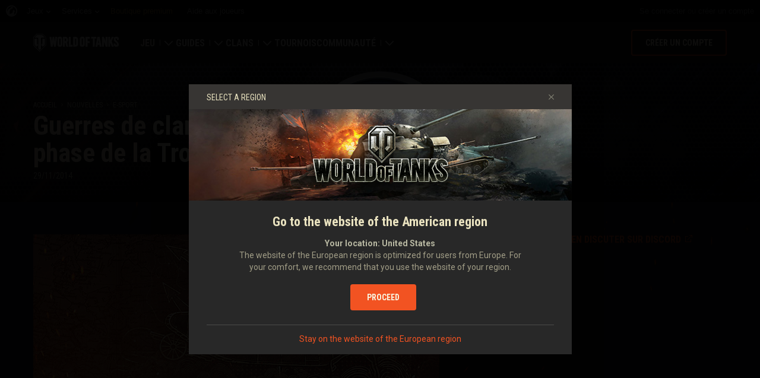

--- FILE ---
content_type: application/x-javascript; charset=utf-8
request_url: https://worldoftanks.eu/fr/news/prevnext/29086/
body_size: -802
content:
{"status": "ok", "data": {"next_newspage": "/fr/news/competitive-gaming/3campaign-3stage-announcement/", "prev_newspage": "/fr/news/competitive-gaming/3campaign-2stage-announcement/"}}

--- FILE ---
content_type: application/javascript
request_url: https://eu-wotp.wgcdn.co/static/6.13.1_5ba0d8//portal/i18n/fr.js
body_size: 10893
content:


'use strict';
{
  const globals = this;
  const django = globals.django || (globals.django = {});

  django.pluralidx = {};
  
  
  django.pluralidx["0_0"] = function(n) {
    const v = (n == 0 || n == 1) ? 0 : n != 0 && n % 1000000 == 0 ? 1 : 2;
    if (typeof v === 'boolean') {
      return v ? 1 : 0;
    } else {
      return v;
    }
  };
  
  
  
  django.pluralidx["0_1"] = function(count) { return (count == 1) ? 0 : 1; };
  
  
  
  django.pluralidx["0_2"] = function(n) {
    const v = (n > 1);
    if (typeof v === 'boolean') {
      return v ? 1 : 0;
    } else {
      return v;
    }
  };
  
  

  /* gettext library */

  django.catalog = django.catalog || {};
  
  const newcatalog = {
    "%(date)s, %(time)s": "%(date)s \u00e0 %(time)s",
    "%(days)s d": "%(days)s\u00a0j",
    "%(days)s | %(time)s": "%(days)s | %(time)s",
    "%(hh)s:%(mm)s:%(ss)s": "%(hh)s:%(mm)s:%(ss)s",
    "%(hours)s h": "%(hours)s\u00a0h",
    "%(min)s \u043c\u0438\u043d\u0443\u0442\u0443 \u043d\u0430\u0437\u0430\u0434": [
      "0_2",
      "il y a %(min)s minute",
      "il y a %(min)s minutes"
    ],
    "%(min_players)s \u0431\u043e\u0435\u0446": [
      "0_2",
      "%(min_players)s soldat",
      "%(min_players)s soldats"
    ],
    "%(minutes)s min": "%(minutes)s\u00a0min",
    "%(month_full_name)s %(year)s": "%(month_full_name)s %(year)s",
    "%(sel)s of %(cnt)s selected": [
      "0_0",
      "%(sel)s sur %(cnt)s s\u00e9lectionn\u00e9",
      "%(sel)s sur %(cnt)s s\u00e9lectionn\u00e9s",
      "%(sel)s sur %(cnt)s s\u00e9lectionn\u00e9s"
    ],
    "%(visible_tournaments_count)s \u0438\u0437 %(total_tournaments_count)s \u0442\u0443\u0440\u043d\u0438\u0440\u0430": [
      "0_2",
      "%(visible_tournaments_count)s sur %(total_tournaments_count)s tournoi",
      "%(visible_tournaments_count)s sur %(total_tournaments_count)s tournois"
    ],
    "%s selected option not visible": [
      "0_0",
      "%s option s\u00e9lectionn\u00e9e invisible",
      "%s options s\u00e9lectionn\u00e9es invisibles",
      "%s options s\u00e9lectionn\u00e9es invisibles"
    ],
    "&#x3c;\u041f\u0440\u0435\u0434": "&#x3c;Pr\u00e9c\u00e9dent",
    ", ": ", ",
    "2D style: %(name)s": "Style 2D\u00a0: %(name)s",
    "2D-\u0441\u0442\u0438\u043b\u044c: \"%(name)s\"": "Style 2D\u00a0: %(name)s",
    "3D style: %(name)s": "Style 3D\u00a0: %(name)s",
    "3D-\u0441\u0442\u0438\u043b\u044c \u0434\u043b\u044f %(names)s": "Style 3D pour le %(names)s",
    "6 a.m.": "6:00",
    "6 p.m.": "18:00",
    "April": "Avril",
    "August": "Ao\u00fbt",
    "Available %s": "%s disponible(s)",
    "Calendar": "Calendrier",
    "Cancel": "Annuler",
    "Choose": "Choisir",
    "Choose a Date": "Choisir une date",
    "Choose a Time": "Choisir une heure",
    "Choose a time": "Choisir une heure",
    "Choose all": "Tout choisir",
    "Chosen %s": "Choix des \u00ab\u00a0%s \u00bb",
    "Click to choose all %s at once.": "Cliquez pour choisir tous les \u00ab\u00a0%s\u00a0\u00bb en une seule op\u00e9ration.",
    "Click to remove all chosen %s at once.": "Cliquez pour enlever tous les \u00ab\u00a0%s\u00a0\u00bb en une seule op\u00e9ration.",
    "Clock": "Horloge",
    "Collapse All": "Tout r\u00e9duire",
    "Credits: %(count)s": "Cr\u00e9dits\u00a0: %(count)s",
    "Crew Books: %(count)s": "Livres d'\u00e9quipage\u00a0: %(count)s",
    "Days of WoT Premium Account: %(count)s": "Jours de compte premium WoT\u00a0: %(count)s",
    "December": "D\u00e9cembre",
    "Demount Kit": "Kits de d\u00e9mant\u00e8lement",
    "End time has been adjusted automatically": "L'heure de fin a \u00e9t\u00e9 ajust\u00e9e manuellement",
    "Expand All": "Tout d\u00e9velopper",
    "February": "F\u00e9vrier",
    "Filter": "Filtrer",
    "Fri": "ven",
    "Gold: %(count)s": "Pi\u00e8ces d'or\u00a0: %(count)s",
    "Hide": "Masquer",
    "Invalid File": "Fichier incorrect",
    "Item Category": "Cat\u00e9gorie de l'article",
    "Item Name": "Nom de l'article",
    "January": "Janvier",
    "July": "Juillet",
    "June": "Juin",
    "March": "Mars",
    "May": "Mai",
    "Midnight": "Minuit",
    "Mon": "lun",
    "Noon": "Midi",
    "Note: You are %s hour ahead of server time.": [
      "0_0",
      "Note\u00a0: l'heure du serveur pr\u00e9c\u00e8de votre heure de %s heure.",
      "Note\u00a0: l'heure du serveur pr\u00e9c\u00e8de votre heure de %s heures.",
      "Note\u00a0: l'heure du serveur pr\u00e9c\u00e8de votre heure de %s heures."
    ],
    "Note: You are %s hour behind server time.": [
      "0_0",
      "Note\u00a0: votre heure pr\u00e9c\u00e8de l'heure du serveur de %s heure.",
      "Note\u00a0: votre heure pr\u00e9c\u00e8de l'heure du serveur de %s heures.",
      "Note\u00a0: votre heure pr\u00e9c\u00e8de l'heure du serveur de %s heures."
    ],
    "November": "Novembre",
    "Now": "Maintenant",
    "October": "Octobre",
    "Ok": "OK",
    "Personal Reserves: %(count)s": "R\u00e9serves personnelles\u00a0: %(count)s",
    "Personal Training Manuals: %(count)s": "Manuels d'entra\u00eenement personnel\u00a0: %(count)s",
    "Premium vehicle: Tier %(level)s %(name)s": "V\u00e9hicule premium\u00a0: %(name)s de rang %(level)s",
    "Preview": "Aper\u00e7u",
    "Publication time has been adjusted automatically": "L'heure de publication a \u00e9t\u00e9 ajust\u00e9e manuellement",
    "Remove": "Enlever",
    "Remove all": "Tout enlever",
    "Rental battles in the Waffentr\u00e4ger auf E 100: %(count)s": "Batailles de location \u00e0 bord du Waffentr\u00e4ger\u00a0auf\u00a0E\u00a0100\u00a0: %(count)s",
    "Sat": "sam",
    "September": "Septembre",
    "Show": "Afficher",
    "Style: %(name)s": "Style\u00a0: %(name)s",
    "Sun": "dim",
    "This is the list of available %s. You may choose some by selecting them in the box below and then clicking the \"Choose\" arrow between the two boxes.": "Ceci est une liste des \u00ab\u00a0%s\u00a0\u00bb disponibles. Vous pouvez en choisir en les s\u00e9lectionnant dans la zone ci-dessous, puis en cliquant sur la fl\u00e8che \u00ab\u00a0Choisir\u00a0\u00bb entre les deux zones.",
    "This is the list of chosen %s. You may remove some by selecting them in the box below and then clicking the \"Remove\" arrow between the two boxes.": "Ceci est la liste des \u00ab\u00a0%s\u00a0\u00bb choisi(e)s. Vous pouvez en enlever en les s\u00e9lectionnant dans la zone ci-dessous, puis en cliquant sur la fl\u00e8che \u00ab Enlever \u00bb entre les deux zones.",
    "Thu": "jeu",
    "Time has been adjusted automatically": "L'heure a \u00e9t\u00e9 ajust\u00e9e automatiquement",
    "Today": "Aujourd'hui",
    "Tomorrow": "Demain",
    "Training Booklets: %(count)s": "Livrets d'entra\u00eenement\u00a0: %(count)s",
    "Training Guides: %(count)s": "Guides d'entra\u00eenement\u00a0: %(count)s",
    "Tue": "mar",
    "Type into this box to filter down the list of available %s.": "\u00c9crivez dans cette zone pour filtrer la liste des \u00ab\u00a0%s\u00a0\u00bb disponibles.",
    "Type into this box to filter down the list of selected %s.": "\u00c9crivez dans cette zone pour filtrer la liste des \u00ab\u00a0%s\u00a0\u00bb s\u00e9lectionn\u00e9\u00b7e\u00b7s.",
    "Wed": "mer",
    "Yesterday": "Hier",
    "You have selected an action, and you haven\u2019t made any changes on individual fields. You\u2019re probably looking for the Go button rather than the Save button.": "Vous avez s\u00e9lectionn\u00e9 une action, et vous n'avez fait aucune modification sur des champs. Vous cherchez probablement le bouton Envoyer et non le bouton Enregistrer.",
    "You have selected an action, but you haven\u2019t saved your changes to individual fields yet. Please click OK to save. You\u2019ll need to re-run the action.": "Vous avez s\u00e9lectionn\u00e9 une action, mais vous n'avez pas encore enregistr\u00e9 certains champs modifi\u00e9s. Cliquez sur OK pour enregistrer. Vous devrez r\u00e9appliquer l'action.",
    "You have unsaved changes on individual editable fields. If you run an action, your unsaved changes will be lost.": "Vous avez des modifications non sauvegard\u00e9es sur certains champs \u00e9ditables. Si vous lancez une action, ces modifications vont \u00eatre perdues.",
    "abbrev. month April\u0004Apr": "avr",
    "abbrev. month August\u0004Aug": "ao\u00fb",
    "abbrev. month December\u0004Dec": "d\u00e9c",
    "abbrev. month February\u0004Feb": "f\u00e9v",
    "abbrev. month January\u0004Jan": "jan",
    "abbrev. month July\u0004Jul": "jui",
    "abbrev. month June\u0004Jun": "jun",
    "abbrev. month March\u0004Mar": "mar",
    "abbrev. month May\u0004May": "mai",
    "abbrev. month November\u0004Nov": "nov",
    "abbrev. month October\u0004Oct": "oct",
    "abbrev. month September\u0004Sep": "sep",
    "one letter Friday\u0004F": "V",
    "one letter Monday\u0004M": "L",
    "one letter Saturday\u0004S": "S",
    "one letter Sunday\u0004S": "D",
    "one letter Thursday\u0004T": "J",
    "one letter Tuesday\u0004T": "M",
    "one letter Wednesday\u0004W": "M",
    "year": "ann\u00e9e",
    "\u0410\u0432\u0433": "Ao\u00fbt",
    "\u0410\u0432\u0433\u0443\u0441\u0442": "Ao\u00fbt",
    "\u0410\u043f\u0440": "Avril",
    "\u0410\u043f\u0440\u0435\u043b\u044c": "Avril",
    "\u0412 \u043d\u0430\u0437\u0432\u0430\u043d\u0438\u0438 \u0434\u043e\u043b\u0436\u043d\u043e \u0431\u044b\u0442\u044c \u043c\u0430\u043a\u0441\u0438\u043c\u0443\u043c %(maxLength)s \u0441\u0438\u043c\u0432\u043e\u043b": [
      "0_2",
      "La longueur maximale du nom est de %(maxLength)s caract\u00e8re",
      "La longueur maximale du nom est de %(maxLength)s caract\u00e8res"
    ],
    "\u0412 \u043d\u0430\u0437\u0432\u0430\u043d\u0438\u0438 \u0434\u043e\u043b\u0436\u043d\u043e \u0431\u044b\u0442\u044c \u043c\u0438\u043d\u0438\u043c\u0443\u043c %(minLength)s \u0441\u0438\u043c\u0432\u043e\u043b": [
      "0_2",
      "La longueur minimale du nom est de %(minLength)s caract\u00e8re",
      "La longueur minimale du nom est de %(minLength)s caract\u00e8res"
    ],
    "\u0412\u0432\u0435\u0434\u0438\u0442\u0435 \u043c\u0438\u043d\u0438\u043c\u0443\u043c %(count)s \u0441\u0438\u043c\u0432\u043e\u043b \u043d\u0430\u0437\u0432\u0430\u043d\u0438\u044f \u0442\u0443\u0440\u043d\u0438\u0440\u0430.": [
      "0_2",
      "Saisissez au moins %(count)s caract\u00e8re pour le nom du tournoi.",
      "Saisissez au moins %(count)s caract\u00e8res pour le nom du tournoi."
    ],
    "\u0412\u0432\u043e\u0434 \u043f\u0430\u0440\u043e\u043b\u044f": "Entrez le mot de passe",
    "\u0412\u043d\u0438\u043c\u0430\u043d\u0438\u0435! \u041f\u0440\u0438 \u0438\u043c\u043f\u043e\u0440\u0442\u0435 \u044f\u0437\u044b\u043a\u043e\u0432 \u0432 \u0441\u0443\u0449\u0435\u0441\u0442\u0432\u0443\u044e\u0449\u0438\u0435 \u043b\u043e\u043a\u0430\u043b\u0438\u0437\u0430\u0446\u0438\u0438 \u0431\u0443\u0434\u0443\u0442 \u0443\u0434\u0430\u043b\u0435\u043d\u044b \u0434\u0430\u043d\u043d\u044b\u0435 \u043b\u043e\u043a\u0430\u043b\u0438\u0437\u0430\u0446\u0438\u0438 \u0438 \u0441\u043a\u043b\u043e\u043d\u0438\u0440\u043e\u0432\u0430\u043d\u044b \u0437\u0430\u043d\u043e\u0432\u043e \u0441 \u044f\u0437\u044b\u043a\u0430 \u044d\u043a\u0441\u043f\u043e\u0440\u0442\u0430": "Attention\u00a0! En important des langues dans des localisations existantes, les localisations actuelles seront supprim\u00e9es et clon\u00e9es \u00e0 nouveau depuis la langue export\u00e9e.",
    "\u0412\u043d\u0438\u043c\u0430\u043d\u0438\u0435! \u041f\u0440\u0438 \u043f\u0435\u0440\u0435\u043d\u043e\u0441\u0435 \u043b\u043e\u043a\u0430\u043b\u0438\u0437\u0430\u0446\u0438\u0438 \u043c\u043e\u0433\u0443\u0442 \u0432\u043e\u0437\u043d\u0438\u043a\u043d\u0443\u0442\u044c \u043f\u0440\u043e\u0431\u043b\u0435\u043c\u044b \u0441 \u0438\u0437\u043e\u0431\u0440\u0430\u0436\u0435\u043d\u0438\u044f\u043c\u0438. \u041b\u043e\u043a\u0430\u043b\u0438\u0437\u0430\u0446\u0438\u044f \u0438 \u0434\u0430\u043d\u043d\u044b\u0435 \u0435\u0435 \u0432\u0438\u0434\u0436\u0435\u0442\u043e\u0432 \u043c\u043e\u0433\u0443\u0442 \u043e\u043a\u0430\u0437\u0430\u0442\u044c\u0441\u044f \u043d\u0435\u0432\u0430\u043b\u0438\u0434\u043d\u044b\u043c\u0438. \u0414\u043e\u0431\u0430\u0432\u043b\u0435\u043d\u043d\u044b\u0439 \u0440\u0430\u043d\u0435\u0435 \u043a\u043e\u043d\u0442\u0435\u043d\u0442 \u0431\u0443\u0434\u0435\u0442 \u043e\u0447\u0438\u0449\u0435\u043d \u0438 \u0437\u0430\u043c\u0435\u043d\u0435\u043d \u043d\u043e\u0432\u044b\u043c. \u041f\u0440\u043e\u0434\u043e\u043b\u0436\u0438\u0442\u044c \u0438\u043c\u043f\u043e\u0440\u0442?": "Attention\u00a0! Lors du processus d'importation de la localisation, des probl\u00e8mes peuvent se produire avec les images. La localisation et ses donn\u00e9es de widget peuvent devenir incorrectes. Le contenu pr\u00e9c\u00e9demment ajout\u00e9 sera supprim\u00e9 et remplac\u00e9 par le nouveau contenu. Voulez-vous poursuivre l'importation\u00a0?",
    "\u0412\u043e \u0432\u0440\u0435\u043c\u044f \u043f\u0440\u043e\u0432\u0435\u0440\u043a\u0438 \u043d\u0430\u043b\u0438\u0447\u0438\u044f \u0447\u0435\u0440\u043d\u043e\u0432\u0438\u043a\u043e\u0432 \u043f\u0440\u043e\u0438\u0437\u043e\u0448\u043b\u0430 \u043e\u0448\u0438\u0431\u043a\u0430. \u041d\u0430\u0436\u043c\u0438\u0442\u0435 CANCEL \u0438 \u043f\u0440\u043e\u0432\u0435\u0440\u044c\u0442\u0435 \u043d\u0430\u043b\u0438\u0447\u0438\u0435 \u0447\u0435\u0440\u043d\u043e\u0432\u0438\u043a\u043e\u0432 \u0432\u0440\u0443\u0447\u043d\u0443\u044e, \u043b\u0438\u0431\u043e \u043d\u0430\u0436\u043c\u0438\u0442\u0435 OK \u0434\u043b\u044f \u0437\u0430\u0432\u0435\u0440\u0448\u0435\u043d\u0438\u044f \u044d\u043a\u0441\u043f\u043e\u0440\u0442\u0430.": "Une erreur s'est produite lors de la v\u00e9rification des brouillons existants. Cliquez sur ANNULER et v\u00e9rifiez manuellement les brouillons existants, ou cliquez sur OK pour terminer l'exportation.",
    "\u0412\u043e\u0441\u043a\u0440\u0435\u0441\u0435\u043d\u044c\u0435": "Dimanche",
    "\u0412\u043e\u0441\u043f\u0440\u043e\u0438\u0437\u0432\u0435\u0441\u0442\u0438": "Visionner",
    "\u0412\u0440\u0435\u043c\u044f (UTC)": "Hure (UTC)",
    "\u0412\u0440\u0435\u043c\u044f \u0432 \u0440\u0430\u0441\u043f\u0438\u0441\u0430\u043d\u0438\u0438 \u043e\u0442\u043e\u0431\u0440\u0430\u0436\u0430\u0435\u0442\u0441\u044f \u0432 \u0432\u0430\u0448\u0435\u043c \u0447\u0430\u0441\u043e\u0432\u043e\u043c \u043f\u043e\u044f\u0441\u0435 UTC%(timezone)s": "Les horaires sont affich\u00e9s selon votre fuseau horaire au format UTC%(timezone)s.",
    "\u0412\u0441": "Dm",
    "\u0412\u0441\u0442\u0443\u043f\u0438\u0442\u044c": "Rejoindre",
    "\u0412\u0442": "Ma",
    "\u0412\u0442\u043e\u0440\u043d\u0438\u043a": "Mardi",
    "\u0412\u0445\u043e\u0434 \u0432\u0440\u0435\u043c\u0435\u043d\u043d\u043e \u043d\u0435\u0432\u043e\u0437\u043c\u043e\u0436\u0435\u043d": "Impossible de se connecter",
    "\u0412\u044b \u0434\u0435\u0439\u0441\u0442\u0432\u0438\u0442\u0435\u043b\u044c\u043d\u043e \u0445\u043e\u0442\u0438\u0442\u0435 \u0432\u044b\u0439\u0442\u0438 \u0438\u0437 \u043a\u043e\u043c\u0430\u043d\u0434\u044b %(team)s?": "Voulez-vous vraiment quitter l'\u00e9quipe %(team)s\u00a0?",
    "\u0412\u044b \u0434\u0435\u0439\u0441\u0442\u0432\u0438\u0442\u0435\u043b\u044c\u043d\u043e \u0445\u043e\u0442\u0438\u0442\u0435 \u0438\u0441\u043a\u043b\u044e\u0447\u0438\u0442\u044c \u0438\u0437 \u043a\u043e\u043c\u0430\u043d\u0434\u044b \u0438\u0433\u0440\u043e\u043a\u0430 %(nickname)s?": "Voulez-vous vraiment exclure %(nickname)s de l'\u00e9quipe\u00a0?",
    "\u0412\u044b \u0434\u0435\u0439\u0441\u0442\u0432\u0438\u0442\u0435\u043b\u044c\u043d\u043e \u0445\u043e\u0442\u0438\u0442\u0435 \u043f\u0435\u0440\u0435\u0434\u0430\u0442\u044c \u043f\u0440\u0430\u0432\u0430 \u043a\u0430\u043f\u0438\u0442\u0430\u043d\u0430 \u0438\u0433\u0440\u043e\u043a\u0443 %(nickname)s?": "Voulez-vous vraiment promouvoir %(nickname)s au grade de capitaine\u00a0? Vous perdrez vos droits de capitaine.",
    "\u0412\u044b \u0434\u0435\u0439\u0441\u0442\u0432\u0438\u0442\u0435\u043b\u044c\u043d\u043e \u0445\u043e\u0442\u0438\u0442\u0435 \u0440\u0430\u0441\u043f\u0443\u0441\u0442\u0438\u0442\u044c \u0432\u0430\u0448\u0443 \u043a\u043e\u043c\u0430\u043d\u0434\u0443?": "Voulez-vous vraiment dissoudre votre \u00e9quipe\u00a0?",
    "\u0412\u044b \u0434\u0435\u0439\u0441\u0442\u0432\u0438\u0442\u0435\u043b\u044c\u043d\u043e \u0445\u043e\u0442\u0438\u0442\u0435 \u0443\u0434\u0430\u043b\u0438\u0442\u044c \u0438\u0437\u043e\u0431\u0440\u0430\u0436\u0435\u043d\u0438\u0435?": "Supprimer l'image\u00a0?",
    "\u0412\u044b \u043d\u0435 \u043f\u043e\u0434\u0442\u0432\u0435\u0440\u0434\u0438\u043b\u0438 \u043e\u043f\u0435\u0440\u0430\u0446\u0438\u044e": "Veuillez confirmer l'op\u00e9ration",
    "\u0412\u044b \u0443\u0436\u0435 \u0443\u0447\u0430\u0441\u0442\u0432\u0443\u0435\u0442\u0435 \u0432 \u044d\u0442\u043e\u043c \u0442\u0443\u0440\u043d\u0438\u0440\u0435 \u0432 \u0441\u043e\u0441\u0442\u0430\u0432\u0435 \u0434\u0440\u0443\u0433\u043e\u0439 \u043a\u043e\u043c\u0430\u043d\u0434\u044b.": "Vous \u00eates d\u00e9j\u00e0 inscrit \u00e0 ce tournoi.",
    "\u0412\u044b\u0431\u0435\u0440\u0438\u0442\u0435 \u0432\u0440\u0435\u043c\u044f": "Veuillez d\u00e9finir l'heure.",
    "\u0414\u0430": "Oui",
    "\u0414\u0430, \u0432\u044b\u0439\u0442\u0438": "Quitter",
    "\u0414\u0430, \u0438\u0441\u043a\u043b\u044e\u0447\u0438\u0442\u044c": "Exclure",
    "\u0414\u0430, \u043f\u0435\u0440\u0435\u0434\u0430\u0442\u044c": "Promouvoir",
    "\u0414\u0430, \u0440\u0430\u0441\u043f\u0443\u0441\u0442\u0438\u0442\u044c": "Dissoudre",
    "\u0414\u0435\u043a": "D\u00e9c.",
    "\u0414\u0435\u043a\u0430\u0431\u0440\u044c": "D\u00e9cembre",
    "\u0414\u043d\u0438 \u0422\u0430\u043d\u043a\u043e\u0432\u043e\u0433\u043e \u043f\u0440\u0435\u043c\u0438\u0443\u043c \u0430\u043a\u043a\u0430\u0443\u043d\u0442\u0430: %(count)s": "Jours de compte premium WoT\u00a0: %(count)s",
    "\u0417\u0430\u0433\u0440\u0443\u0437\u043a\u0430...": "Chargement...",
    "\u0417\u0430\u0434\u0430\u0447\u0430 \u043d\u0430 x5 \u043e\u043f\u044b\u0442\u0430": "Mission d'EXP. \u00d75",
    "\u0417\u0430\u043a\u0440\u044b\u0442\u044c": "Fermer",
    "\u0418\u0437\u043e\u0431\u0440\u0430\u0436\u0435\u043d\u0438\u0435 \u043f\u043e \u0446\u0435\u043d\u0442\u0440\u0443": "Image au centre",
    "\u0418\u0437\u043e\u0431\u0440\u0430\u0436\u0435\u043d\u0438\u0435 \u0441\u043b\u0435\u0432\u0430": "Image \u00e0 gauche",
    "\u0418\u0437\u043e\u0431\u0440\u0430\u0436\u0435\u043d\u0438\u0435 \u0441\u043f\u0440\u0430\u0432\u0430": "Image \u00e0 droite",
    "\u0418\u043d\u0444\u043e\u0440\u043c\u0430\u0446\u0438\u044f...": "Informations...",
    "\u0418\u044e\u043b": "Juil.",
    "\u0418\u044e\u043b\u044c": "Juillet",
    "\u0418\u044e\u043d": "Juin",
    "\u0418\u044e\u043d\u044c": "Juin",
    "\u041a \u0441\u043e\u0436\u0430\u043b\u0435\u043d\u0438\u044e, \u044d\u0442\u0430 \u043e\u043f\u0435\u0440\u0430\u0446\u0438\u044f \u0432\u0430\u043c \u043d\u0435\u0434\u043e\u0441\u0442\u0443\u043f\u043d\u0430 \u0434\u043e %(ban_time)s \u043f\u043e \u043f\u0440\u0438\u0447\u0438\u043d\u0435 \u043d\u0430\u0440\u0443\u0448\u0435\u043d\u0438\u044f \u043f\u0440\u0430\u0432\u0438\u043b \u0438\u0433\u0440\u044b. \u0414\u043b\u044f \u043f\u043e\u043b\u0443\u0447\u0435\u043d\u0438\u044f \u0434\u043e\u043f\u043e\u043b\u043d\u0438\u0442\u0435\u043b\u044c\u043d\u043e\u0439 \u0438\u043d\u0444\u043e\u0440\u043c\u0430\u0446\u0438\u0438 \u043e\u0431\u0440\u0430\u0442\u0438\u0442\u0435\u0441\u044c \u0432 \u0426\u0435\u043d\u0442\u0440 \u043f\u043e\u0434\u0434\u0435\u0440\u0436\u043a\u0438.": "Op\u00e9ration indisponible jusqu'au %(ban_time)s en raison d'une infraction aux r\u00e8gles du jeu. Pour obtenir des informations d\u00e9taill\u00e9es, contactez l'Aide aux joueurs.",
    "\u041a\u043b\u0438\u0435\u043d\u0442 \u0438\u0433\u0440\u044b \u043e\u0431\u0440\u0435\u0437\u0430\u0435\u0442 \u0441\u043e\u043e\u0431\u0449\u0435\u043d\u0438\u044f \u0434\u043b\u0438\u043d\u043d\u043e\u0439 \u0431\u043e\u043b\u0435\u0435 %s \u0441\u0438\u043c\u0432\u043e\u043b\u043e\u0432.": "Longueur maximale \u00e0 afficher dans le client du jeu\u00a0: %s",
    "\u041a\u043e\u043c\u043f\u043e\u043d\u0435\u043d\u0442\u044b: %(count)s": "Composants : %(count)s",
    "\u041a\u0440\u0435\u0434\u0438\u0442\u044b: %(count)s": "Cr\u00e9dits\u00a0: %(count)s",
    "\u041b\u0438\u0447\u043d\u044b\u0435 \u0440\u0435\u0437\u0435\u0440\u0432\u044b: %(count)s": "R\u00e9serves personnelles\u00a0: %(count)s",
    "\u041c\u0430\u0439": "Mai",
    "\u041c\u0430\u043a\u0441\u0438\u043c\u0430\u043b\u044c\u043d\u044b\u0439 \u0443\u0440\u043e\u0432\u0435\u043d\u044c \u043d\u0430\u0433\u0440\u0430\u0434\u044b": "Classe de r\u00e9compense maximale",
    "\u041c\u0430\u043a\u0441\u0438\u043c\u0443\u043c %(count)s \u0441\u0438\u043c\u0432\u043e\u043b": [
      "0_2",
      "%(count)s caract\u00e8re au maximum",
      "%(count)s caract\u00e8res au maximum"
    ],
    "\u041c\u0430\u043a\u0441\u0438\u043c\u0443\u043c %(max_rounds)s \u0431\u043e\u0439": [
      "0_2",
      "%(max_rounds)s bataille au maximum",
      "%(max_rounds)s batailles au maximum"
    ],
    "\u041c\u0430\u0440": "Mars",
    "\u041c\u0430\u0440\u0442": "Mars",
    "\u041c\u0438\u043d\u0438\u043c\u0443\u043c %(count)s \u0441\u0438\u043c\u0432\u043e\u043b": [
      "0_2",
      "%(count)s caract\u00e8re au minimum",
      "%(count)s caract\u00e8res au maximum"
    ],
    "\u041c\u0438\u043d\u0443\u0442\u044b": "Minutes",
    "\u041d\u0430\u0439\u0442\u0438 \u043a\u043e\u043c\u0430\u043d\u0434\u0443": "Trouver une \u00e9quipe",
    "\u041d\u0435": "Sm",
    "\u041d\u0435\u0432\u0435\u0440\u043d\u044b\u0439 \u043e\u0442\u0432\u0435\u0442 \u0441\u0435\u0440\u0432\u0435\u0440\u0430": "R\u00e9ponse du serveur incorrecte",
    "\u041d\u0435\u0432\u0435\u0440\u043d\u044b\u0439 \u043e\u0442\u0432\u0435\u0442 \u0441\u0435\u0440\u0432\u0435\u0440\u0430.": "R\u00e9ponse du serveur incorrecte.",
    "\u041d\u0435\u0432\u0435\u0440\u043d\u044b\u0439 \u0442\u0438\u043f \u0434\u0430\u043d\u043d\u044b\u0445 (\u043f\u0443\u0441\u0442\u043e\u0439 \u043e\u0442\u0432\u0435\u0442 \u0441\u0435\u0440\u0432\u0435\u0440\u0430).": "Type de donn\u00e9es incorrect (r\u00e9ponse du serveur vide.)",
    "\u041d\u0435\u0432\u0435\u0440\u043d\u044b\u0439 \u0442\u0438\u043f \u0434\u0430\u043d\u043d\u044b\u0445.": "Type de donn\u00e9es incorrect.",
    "\u041d\u0435\u0434\u043e\u043f\u0443\u0441\u0442\u0438\u043c\u0430\u044f \u0434\u043b\u0438\u043d\u0430": "Longueur invalide",
    "\u041d\u0435\u0438\u0437\u0432\u0435\u0441\u0442\u043d\u0430\u044f \u043e\u0448\u0438\u0431\u043a\u0430, \u043f\u043e\u0432\u0442\u043e\u0440\u0438\u0442\u0435 \u043f\u043e\u043f\u044b\u0442\u043a\u0443 \u043f\u043e\u0437\u0436\u0435.": "Erreur inconnue. Veuillez r\u00e9essayer plus tard.",
    "\u041d\u0435\u0442": "Non",
    "\u041d\u043e\u044f": "Nov.",
    "\u041d\u043e\u044f\u0431\u0440\u044c": "Novembre",
    "\u041e\u0431\u044f\u0437\u0430\u0442\u0435\u043b\u044c\u043d\u043e\u0435 \u043f\u043e\u043b\u0435": "Champ obligatoire",
    "\u041e\u043a\u0442": "Oct.",
    "\u041e\u043a\u0442\u044f\u0431\u0440\u044c": "Octobre",
    "\u041e\u0441\u0442\u0430\u043b\u0441\u044f %s \u0441\u0438\u043c\u0432\u043e\u043b": [
      "0_2",
      "%s symbole restant",
      "%s symboles restants"
    ],
    "\u041e\u0442\u043b\u0430\u0434\u043e\u0447\u043d\u0430\u044f \u0438\u043d\u0444\u043e\u0440\u043c\u0430\u0446\u0438\u044f": "Informations de d\u00e9pannage",
    "\u041e\u0442\u043c\u0435\u043d\u0430": "Annuler",
    "\u041e\u0442\u0444\u0438\u043b\u044c\u0442\u0440\u043e\u0432\u0430\u043d\u043e \u201c%(search_query)s\u201d:": "R\u00e9sultats pour la requ\u00eate \u00ab\u00a0%(search_query)s\u00a0\u00bb\u00a0:",
    "\u041e\u0442\u0444\u0438\u043b\u044c\u0442\u0440\u043e\u0432\u0430\u043d\u043e:": "Trouv\u00e9s\u00a0:",
    "\u041e\u0448\u0438\u0431\u043a\u0430": "Erreur",
    "\u041e\u0448\u0438\u0431\u043a\u0430 \u0441\u0435\u0440\u0432\u0435\u0440\u0430!": "Erreur du serveur",
    "\u041e\u0448\u0438\u0431\u043a\u0430: ": "Erreur\u00a0: ",
    "\u041f\u0435\u0440\u0435\u0434\u0430\u0447\u0430 \u043f\u0440\u0430\u0432 \u043a\u0430\u043f\u0438\u0442\u0430\u043d\u0430 \u043a\u043e\u043c\u0430\u043d\u0434\u044b": "Promouvoir le joueur",
    "\u041f\u0435\u0440\u0435\u0439\u0442\u0438 \u043a \u043a\u043e\u043c\u0430\u043d\u0434\u0435.": "Page de l'\u00e9quipe",
    "\u041f\u043d": "Ln",
    "\u041f\u043e\u0432\u0442\u043e\u0440\u0438\u0442\u044c": "Essayez de nouveau",
    "\u041f\u043e\u0434\u0441\u043a\u0430\u0437\u043a\u0430 \u043d\u0435 \u043d\u0430\u0439\u0434\u0435\u043d\u0430": "Infobulle non trouv\u00e9e.",
    "\u041f\u043e\u0434\u0442\u0432\u0435\u0440\u0434\u0438\u0442\u044c": "Confirmer",
    "\u041f\u043e\u0434\u0442\u0432\u0435\u0440\u0434\u0438\u0442\u044c \u0441\u043e\u0441\u0442\u0430\u0432 \u043a\u043e\u043c\u0430\u043d\u0434\u044b \u0434\u043b\u044f \u0443\u0447\u0430\u0441\u0442\u0438\u044f \u0432 \u0442\u0443\u0440\u043d\u0438\u0440\u0435": "Confirmer la composition de l'\u00e9quipe pour participer au tournoi",
    "\u041f\u043e\u043a\u0438\u043d\u0443\u0442\u044c \u043a\u043e\u043c\u0430\u043d\u0434\u0443": "Quitter l'\u00e9quipe",
    "\u041f\u043e\u043b\u0435 \u0434\u043e\u043b\u0436\u043d\u043e \u0431\u044b\u0442\u044c \u0437\u0430\u043f\u043e\u043b\u043d\u0435\u043d\u043e": "Champ obligatoire.",
    "\u041f\u043e\u043d\u0435\u0434\u0435\u043b\u044c\u043d\u0438\u043a": "Lundi",
    "\u041f\u043e\u0441\u043b\u0435 \u043f\u043e\u0434\u0442\u0432\u0435\u0440\u0436\u0434\u0435\u043d\u0438\u044f \u0432\u044b \u043d\u0435 \u0441\u043c\u043e\u0436\u0435\u0442\u0435 \u043d\u0430\u0431\u0440\u0430\u0442\u044c \u0437\u0430\u043f\u0430\u0441\u043d\u044b\u0445, \u0437\u0430\u043c\u0435\u043d\u0438\u0442\u044c \u0438\u0433\u0440\u043e\u043a\u043e\u0432, \u0440\u0430\u0441\u043f\u0443\u0441\u0442\u0438\u0442\u044c \u043a\u043e\u043c\u0430\u043d\u0434\u0443 \u0438\u043b\u0438 \u0441\u0434\u0435\u043b\u0430\u0442\u044c \u043a\u0430\u043f\u0438\u0442\u0430\u043d\u043e\u043c \u0434\u0440\u0443\u0433\u043e\u0433\u043e \u0438\u0433\u0440\u043e\u043a\u0430.": "Apr\u00e8s avoir confirm\u00e9 l'\u00e9quipe, vous ne pourrez plus enr\u00f4ler des joueurs de r\u00e9serve, retirer des joueurs, dissoudre l'\u00e9quipe ni promouvoir un autre joueur au grade de capitaine.",
    "\u041f\u0440\u0435\u0432\u044b\u0448\u0435\u043d \u0434\u043e\u043f\u0443\u0441\u0442\u0438\u043c\u044b\u0439 \u0440\u0430\u0437\u043c\u0435\u0440 \u0437\u0430\u0433\u0440\u0443\u0436\u0430\u0435\u043c\u044b\u0445 \u0444\u0430\u0439\u043b\u043e\u0432": "La taille maximale d'envoi a \u00e9t\u00e9 d\u00e9pass\u00e9e.",
    "\u041f\u0440\u0435\u0432\u044b\u0448\u0435\u043d \u0434\u043e\u043f\u0443\u0441\u0442\u0438\u043c\u044b\u0439 \u0440\u0430\u0437\u043c\u0435\u0440 \u0437\u0430\u0433\u0440\u0443\u0436\u0430\u0435\u043c\u044b\u0445 \u0444\u0430\u0439\u043b\u043e\u0432 (\u043c\u0430\u043a\u0441\u0438\u043c\u0443\u043c: %(size)i)": "La taille maximale d'envoi a \u00e9t\u00e9 d\u00e9pass\u00e9e (max: %(size)i)",
    "\u041f\u0440\u0435\u0432\u044b\u0448\u0435\u043d\u043e \u0432\u0440\u0435\u043c\u044f \u043e\u0436\u0438\u0434\u0430\u043d\u0438\u044f, \u043f\u043e\u043f\u0440\u043e\u0431\u0443\u0439\u0442\u0435 \u0435\u0449\u0451 \u0440\u0430\u0437.": "D\u00e9lai d'attente \u00e9coul\u00e9, veuillez r\u00e9essayez.",
    "\u041f\u0440\u0435\u0432\u044b\u0448\u0435\u043d\u043e \u0434\u043e\u043f\u0443\u0441\u0442\u0438\u043c\u043e\u0435 \u043a\u043e\u043b\u0438\u0447\u0435\u0441\u0442\u0432\u043e \u0432\u0438\u0434\u0436\u0435\u0442\u043e\u0432 \u0434\u0430\u043d\u043d\u043e\u0433\u043e \u0442\u0438\u043f\u0430 \u0434\u043b\u044f \u0434\u043e\u0431\u0430\u0432\u043b\u0435\u043d\u0438\u044f \u043d\u0430 \u0441\u0442\u0440\u0430\u043d\u0438\u0446\u0443.": "La page contient le maximum de widgets de ce type.",
    "\u041f\u0440\u0435\u043c\u0438\u0443\u043c \u043c\u0430\u0448\u0438\u043d\u0430 %(level)s \u0443\u0440\u043e\u0432\u043d\u044f %(name)s": "V\u00e9hicule premium de rang %(level)s\u00a0: %(name)s",
    "\u041f\u0440\u0438 \u043f\u043e\u043b\u0443\u0447\u0435\u043d\u0438\u0438 \u0434\u0430\u043d\u043d\u044b\u0445 \u043f\u0440\u043e\u0438\u0437\u043e\u0448\u043b\u0430 \u043e\u0448\u0438\u0431\u043a\u0430!": "Une erreur s'est produite pendant la r\u00e9ception des donn\u00e9es\u00a0!",
    "\u041f\u0442": "Vn",
    "\u041f\u044f\u0442\u043d\u0438\u0446\u0430": "Vendredi",
    "\u0420\u0435\u0433\u0438\u0441\u0442\u0440\u0430\u0446\u0438\u044f \u043d\u0430 \u0442\u0443\u0440\u043d\u0438\u0440 \u2013 %(tournament_localized_title)s": "Inscription au tournoi %(tournament_localized_title)s",
    "\u0420\u0435\u0434\u0430\u043a\u0442\u0438\u0440\u043e\u0432\u0430\u0442\u044c \u0434\u0430\u043d\u043d\u044b\u0435 \u043a\u043e\u043c\u0430\u043d\u0434\u044b": "\u00c9diter les attributs de l'\u00e9quipe",
    "\u0420\u043e\u0441\u043f\u0443\u0441\u043a \u043a\u043e\u043c\u0430\u043d\u0434\u044b": "Dissoudre l'\u00e9quipe",
    "\u0421\u0431": "Sa",
    "\u0421\u0432\u043e\u0431\u043e\u0434\u043d\u044b\u0439 \u043e\u043f\u044b\u0442: %(count)s": "EXP. libre\u00a0: %(count)s",
    "\u0421\u0435\u0433\u043e\u0434\u043d\u044f": "Aujourd'hui",
    "\u0421\u0435\u043a\u0443\u043d\u0434\u044b": "Secondes",
    "\u0421\u0435\u043d": "Sep.",
    "\u0421\u0435\u043d\u0442\u044f\u0431\u0440\u044c": "Septembre",
    "\u0421\u0435\u0440\u0432\u0435\u0440 \u0432\u0440\u0435\u043c\u0435\u043d\u043d\u043e \u043d\u0435\u0434\u043e\u0441\u0442\u0443\u043f\u0435\u043d, \u043f\u043e\u0432\u0442\u043e\u0440\u0438\u0442\u0435 \u043f\u043e\u043f\u044b\u0442\u043a\u0443 \u043f\u043e\u0437\u0436\u0435": "Le serveur est temporairement indisponible. Veiommez r\u00e9essayer plus tard.",
    "\u0421\u043b\u0435\u0434&#x3e;": "Suivant&#x3e;",
    "\u0421\u043e\u0437\u0434\u0430\u0442\u044c \u043a\u043e\u043c\u0430\u043d\u0434\u0443": "Cr\u00e9er une \u00e9quipe",
    "\u0421\u043e\u0445\u0440\u0430\u043d\u0438\u0442\u044c": "Enregistrer",
    "\u0421\u0440": "Me",
    "\u0421\u0440\u0435\u0434\u0430": "Mercredi",
    "\u0421\u0441\u044b\u043b\u043a\u0430 \u043d\u0430 \u043a\u043b\u0430\u043d": "Lien vers le clan",
    "\u0421\u0441\u044b\u043b\u043a\u0430 \u043d\u0430 \u043f\u0440\u0438\u043a\u0440\u0435\u043f\u043b\u0451\u043d\u043d\u044b\u0439 \u0444\u0430\u0439\u043b": "Lien vers le fichier joint",
    "\u0421\u0441\u044b\u043b\u043a\u0430 \u043d\u0430 \u044e\u0437\u0435\u0440\u0430": "Lien vers l'utilisateur",
    "\u0421\u0442\u0438\u043b\u0438\u0437\u043e\u0432\u0430\u043d\u043d\u0430\u044f \u0442\u0430\u0431\u043b\u0438\u0446\u0430": "Tableau stylis\u00e9",
    "\u0421\u0443\u0431\u0431\u043e\u0442\u0430": "Samedi",
    "\u0421\u0443\u043c\u043c\u0430 \u0433\u043e\u043b\u0434\u044b": "Or\u00a0",
    "\u0421\u0443\u043c\u043c\u0430 \u043a\u0440\u0435\u0434\u0438\u0442\u043e\u0432": "Cr\u00e9dits\u00a0",
    "\u0422\u0435\u043f\u0435\u0440\u044c": "Maintenant",
    "\u0423 \u0432\u0430\u0441 \u0438\u043c\u0435\u0435\u0442\u0441\u044f \u043d\u0435\u0441\u043e\u0445\u0440\u0430\u043d\u0435\u043d\u043d\u044b\u0439 \u0447\u0435\u0440\u043d\u043e\u0432\u0438\u043a, \u0432\u044b\u0433\u0440\u0443\u0437\u043a\u0430 \u0434\u0430\u043d\u043d\u044b\u0445 \u043c\u043e\u0436\u0435\u0442 \u0431\u044b\u0442\u044c \u043d\u0435 \u0441\u043e\u043e\u0442\u0432\u0435\u0442\u0441\u0442\u0432\u043e\u0432\u0430\u0442\u044c \u043f\u043e\u0441\u043b\u0435\u0434\u043d\u0438\u043c \u043f\u0440\u0430\u0432\u043a\u0430\u043c. \u041f\u0440\u0438\u043c\u0435\u043d\u0438\u0442\u0435 \u0447\u0435\u0440\u043d\u043e\u0432\u0438\u043a \u0438\u043b\u0438 \u043e\u0442\u043c\u0435\u043d\u0438\u0442\u0435 \u043f\u0440\u0430\u0432\u043a\u0438, \u043f\u0440\u043e\u0432\u0435\u0440\u044c\u0442\u0435 \u0438\u0437\u043c\u0435\u043d\u0435\u043d\u0438\u044f \u0438 \u043f\u043e\u0432\u0442\u043e\u0440\u0438\u0442\u0435 \u043f\u043e\u043f\u044b\u0442\u043a\u0443.": "Il existe un brouillon non enregistr\u00e9, l'exportation des donn\u00e9es peut ne pas inclure les derni\u00e8res modifications. Appliquez les modifications au brouillon ou annulez-les, v\u00e9rifiez les changements, puis r\u00e9essayez.",
    "\u0423\u0434\u0430\u043b\u0435\u043d\u0438\u0435 \u0447\u043b\u0435\u043d\u0430 \u043a\u043e\u043c\u0430\u043d\u0434\u044b": "Exclure le joueur",
    "\u0423\u0434\u0430\u043b\u0438\u0442\u044c \u0432\u0438\u0434\u0436\u0435\u0442?": "Supprimer le widget\u00a0?",
    "\u0423\u0436\u0435 \u0443\u0445\u043e\u0434\u0438\u0442\u0435? \u041e\u0441\u0442\u0430\u0432\u0438\u0432 \u044d\u0442\u0443 \u0441\u0442\u0440\u0430\u043d\u0438\u0446\u0443, \u0432\u0441\u0435 \u043d\u0435\u0441\u043e\u0445\u0440\u0430\u043d\u0435\u043d\u043d\u044b\u0435 \u0434\u0430\u043d\u043d\u044b\u0435 \u0431\u0443\u0434\u0443\u0442 \u043f\u043e\u0442\u0435\u0440\u044f\u043d\u044b.": "Si vous quittez cette page, toutes les donn\u00e9es non enregistr\u00e9es seront perdues.",
    "\u0423\u0440\u043e\u0432\u0435\u043d\u044c \u043d\u0430\u0433\u0440\u0430\u0434\u044b:": "Classe de r\u00e9compense\u00a0:",
    "\u0423\u0447\u0435\u0431\u043d\u044b\u0439 \u043c\u0430\u0442\u0435\u0440\u0438\u0430\u043b": "Livres d'\u00e9quipage",
    "\u0424\u0435\u0432": "F\u00e9v.",
    "\u0424\u0435\u0432\u0440\u0430\u043b\u044c": "F\u00e9vrier",
    "\u0427\u0430\u0441\u044b": "Heures",
    "\u0427\u0435\u0442\u0432\u0435\u0440\u0433": "Jeudi",
    "\u0427\u043b\u0435\u043d \u044d\u043a\u0438\u043f\u0430\u0436\u0430": "Membre d'\u00e9quipage",
    "\u0427\u0442": "Je",
    "\u0427\u0442\u043e\u0431\u044b \u043f\u043e\u0434\u0442\u0432\u0435\u0440\u0434\u0438\u0442\u044c \u0441\u043e\u0441\u0442\u0430\u0432 \u043a\u043e\u043c\u0430\u043d\u0434\u044b, \u043d\u0435\u043e\u0431\u0445\u043e\u0434\u0438\u043c\u043e \u043d\u0430\u0431\u0440\u0430\u0442\u044c \u0435\u0449\u0451 %(players_to_confirm)s \u0438\u0433\u0440\u043e\u043a\u0430.": [
      "0_2",
      "Pour confirmer la composition de l'\u00e9quipe, il vous faut %(players_to_confirm)s joueur suppl\u00e9mentaire.",
      "Pour confirmer la composition de l'\u00e9quipe, il vous faut %(players_to_confirm)s joueurs suppl\u00e9mentaires."
    ],
    "\u042d\u043a\u0441\u043f\u0435\u0440\u0438\u043c\u0435\u043d\u0442\u0430\u043b\u044c\u043d\u043e\u0435 \u043e\u0431\u043e\u0440\u0443\u0434\u043e\u0432\u0430\u043d\u0438\u0435": "\u00c9quipement exp\u00e9rimental",
    "\u042f\u043d\u0432": "Jan.",
    "\u042f\u043d\u0432\u0430\u0440\u044c": "Janvier",
    "\u0432\u0441\u043a": "Dim.",
    "\u0432\u0442\u0440": "Mar.",
    "\u0432\u0447\u0435\u0440\u0430": "hier",
    "\u0433.": "ann\u00e9e",
    "\u0433\u043e\u0440\u043d\u044b\u0439 \u0445\u0440\u0443\u0441\u0442\u0430\u043b\u044c \u2014 %(count)s": "Cristal de roche\u00a0: %(count)s",
    "\u0433\u043e\u0441\u0442\u044c \u0420\u0435\u0434\u0448\u0438\u0440\u0441\u043a\u0438\u0439 \u043a\u043e\u0442": "Invit\u00e9\u00a0: Chat du Redshire",
    "\u0434\u0435\u043d\u044c": [
      "0_2",
      "jour",
      "jours"
    ],
    "\u0434\u043d\u0438 \u0422\u0430\u043d\u043a\u043e\u0432\u043e\u0433\u043e \u043f\u0440\u0435\u043c\u0438\u0443\u043c \u0430\u043a\u043a\u0430\u0443\u043d\u0442\u0430 \u2014 %(count)s": "Jours de compte premium WoT\u00a0: %(count)s",
    "\u0437\u043e\u043b\u043e\u0442\u043e \u2014 %(count)s": "Pi\u00e8ces d'or\u00a0: %(count)s",
    "\u0438\u043b\u0438": "ou",
    "\u043a\u0440\u0435\u0434\u0438\u0442\u044b \u2014 %(count)s": "Cr\u00e9dits\u00a0: %(count)s",
    "\u043c (\u043c\u0438\u043d\u0443\u0442)": "min",
    "\u043c\u0430\u0448\u0438\u043d\u0430 %(level)s \u0443\u0440\u043e\u0432\u043d\u044f \u2014 %(name)s": "V\u00e9hicule de rang %(level)s\u00a0: %(name)s",
    "\u043c\u0435\u0442\u0435\u043e\u0440\u0438\u0442\u043d\u043e\u0435 \u0436\u0435\u043b\u0435\u0437\u043e \u2014 %(count)s": "Meteoric Iron: %(count)s",
    "\u043c\u0438\u043d": "min",
    "\u043f\u043d\u0434": "Lun.",
    "\u043f\u0440\u0435\u043c\u0438\u0443\u043c \u043c\u0430\u0448\u0438\u043d\u0430 %(level)s \u0443\u0440\u043e\u0432\u043d\u044f \u2014 %(name)s": "V\u00e9hicule premium de rang %(level)s\u00a0: %(name)s",
    "\u043f\u0442\u043d": "Ven.",
    "\u0441": "s",
    "\u0441 (\u0441\u0435\u043a\u0443\u043d\u0434)": "s",
    "\u0441\u0431\u0442": "Sam.",
    "\u0441\u0435\u0433\u043e\u0434\u043d\u044f": "aujourd'hui",
    "\u0441\u043e\u043b\u043d\u0435\u0447\u043d\u044b\u0439 \u044f\u043d\u0442\u0430\u0440\u044c \u2014 %(count)s": "Warm Amber: %(count)s",
    "\u0441\u0440\u0434": "Mer.",
    "\u0442\u043e\u043b\u044c\u043a\u043e \u0447\u0442\u043e": "\u00e0 l'instant",
    "\u0447": "h",
    "\u0447 (\u0447\u0430\u0441\u043e\u0432)": "h",
    "\u0447\u0430\u0441": [
      "0_2",
      "heure",
      "heures"
    ],
    "\u0447\u0430\u0441 \u043d\u0430\u0437\u0430\u0434": "il y a une heure",
    "\u0447\u0438\u0441\u0442\u044b\u0439 \u0438\u0437\u0443\u043c\u0440\u0443\u0434 \u2014 %(count)s": "Pure Emerald: %(count)s",
    "\u0447\u0442\u0432": "Jeu."
  };
  for (const key in newcatalog) {
    django.catalog[key] = newcatalog[key];
  }
  

  if (!django.jsi18n_initialized) {
    django.gettext = function(msgid) {
      const value = django.catalog[msgid];
      if (typeof value === 'undefined') {
        return msgid;
      } else {
        return (typeof value === 'string') ? value : value[0];
      }
    };

    django.ngettext = function(singular, plural, count) {
      const value = django.catalog[singular];
      if (typeof value === 'undefined') {
        return (count == 1) ? singular : plural;
      } else {
        return value.constructor === Array ? value[django.pluralidx[value[0]](count) + 1] : value;
      }
    };

    django.gettext_noop = function(msgid) { return msgid; };

    django.pgettext = function(context, msgid) {
      let value = django.gettext(context + '\x04' + msgid);
      if (value.includes('\x04')) {
        value = msgid;
      }
      return value;
    };

    django.npgettext = function(context, singular, plural, count) {
      let value = django.ngettext(context + '\x04' + singular, context + '\x04' + plural, count);
      if (value.includes('\x04')) {
        value = django.ngettext(singular, plural, count);
      }
      return value;
    };

    django.interpolate = function(fmt, obj, named) {
      if (named) {
        return fmt.replace(/%\(\w+\)s/g, function(match){return String(obj[match.slice(2,-2)])});
      } else {
        return fmt.replace(/%s/g, function(match){return String(obj.shift())});
      }
    };


    /* formatting library */

    django.formats = {
    "DATETIME_FORMAT": "d/m/y H:i",
    "DATETIME_INPUT_FORMATS": [
      "%d/%m/%Y %H:%M:%S",
      "%d/%m/%Y %H:%M:%S.%f",
      "%d/%m/%Y %H:%M",
      "%d.%m.%Y %H:%M:%S",
      "%d.%m.%Y %H:%M:%S.%f",
      "%d.%m.%Y %H:%M",
      "%Y-%m-%d %H:%M:%S",
      "%Y-%m-%d %H:%M:%S.%f",
      "%Y-%m-%d %H:%M",
      "%Y-%m-%d"
    ],
    "DATE_FORMAT": "d/m/Y",
    "DATE_INPUT_FORMATS": [
      "%d/%m/%Y",
      "%d/%m/%y",
      "%d.%m.%Y",
      "%d.%m.%y",
      "%Y-%m-%d"
    ],
    "DECIMAL_SEPARATOR": ",",
    "FIRST_DAY_OF_WEEK": 1,
    "MONTH_DAY_FORMAT": "j F",
    "NUMBER_GROUPING": 3,
    "SHORT_DATETIME_FORMAT": "j N Y H:i",
    "SHORT_DATE_FORMAT": "j N Y",
    "THOUSAND_SEPARATOR": " ",
    "TIME_FORMAT": "H:i",
    "TIME_INPUT_FORMATS": [
      "%H:%M:%S",
      "%H:%M:%S.%f",
      "%H:%M"
    ],
    "YEAR_MONTH_FORMAT": "F Y"
  };

    django.get_format = function(format_type) {
      const value = django.formats[format_type];
      if (typeof value === 'undefined') {
        return format_type;
      } else {
        return value;
      }
    };

    /* add to global namespace */
    globals.pluralidx = django.pluralidx;
    globals.gettext = django.gettext;
    globals.ngettext = django.ngettext;
    globals.gettext_noop = django.gettext_noop;
    globals.pgettext = django.pgettext;
    globals.npgettext = django.npgettext;
    globals.interpolate = django.interpolate;
    globals.get_format = django.get_format;

    django.jsi18n_initialized = true;
  }
};

